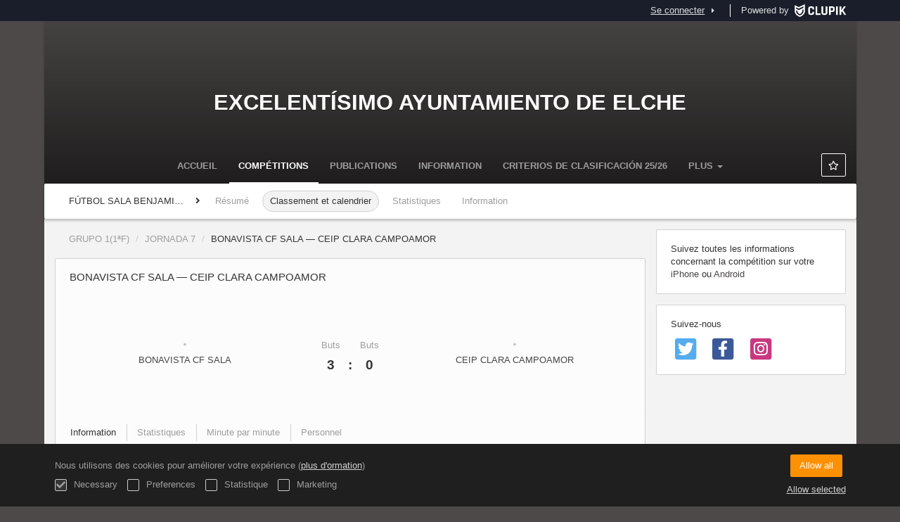

--- FILE ---
content_type: text/html; charset=UTF-8
request_url: https://competiciones.elche.es/fr/tournament/691046/match/76705955/results
body_size: 6292
content:
<!DOCTYPE html>
<html prefix="og: http://ogp.me/ns# fb: http://ogp.me/ns/fb#" lang="fr">
	<head>
		<meta charset="utf-8">

				<meta http-equiv="X-UA-Compatible" content="IE=edge">
		<meta name="apple-mobile-web-app-capable" content="yes">
		<meta name="viewport" content="width=device-width, initial-scale=1">

				<title>BONAVISTA CF SALA &mdash; CEIP CLARA CAMPOAMOR | GRUPO 1(1&ordf;F) | F&Uacute;TBOL SALA BENJAMIN MASCULINO-XXXVII JJ.EE. - 2018/2019 | Excelent&iacute;simo Ayuntamiento de Elche</title>
		<meta name="description" content="D&eacute;tails de Excelent&iacute;simo Ayuntamiento de Elche F&Uacute;TBOL SALA BENJAMIN MASCULINO-XXXVII JJ.EE. - 2018/2019. Ayez acc&egrave;s &agrave; ses classements et r&eacute;sultats, calendriers.">
		<meta name="keywords" content="Clupik, sport, r&eacute;compenses, m&eacute;dailles, tournoi">
		<meta name="author" content="Clupik">
		<meta name="generator" content="Clupik">
				<link rel="shortcut icon" href="https://cdn.leverade.com/files/A4bCOvGD8O.16x16.R.O.ICO.ico">

					<link rel="canonical" href="https://competiciones.elche.es/fr/tournament/691046/match/76705955/results">
			<link rel="alternate" href="https://competiciones.elche.es/tournament/691046/match/76705955/results" hreflang="x-default">
			<link rel="alternate" href="https://competiciones.elche.es/ca/tournament/691046/match/76705955/results" hreflang="ca">
			<link rel="alternate" href="https://competiciones.elche.es/de/tournament/691046/match/76705955/results" hreflang="de">
			<link rel="alternate" href="https://competiciones.elche.es/en/tournament/691046/match/76705955/results" hreflang="en">
			<link rel="alternate" href="https://competiciones.elche.es/es/tournament/691046/match/76705955/results" hreflang="es">
			<link rel="alternate" href="https://competiciones.elche.es/eu/tournament/691046/match/76705955/results" hreflang="eu">
			<link rel="alternate" href="https://competiciones.elche.es/fr/tournament/691046/match/76705955/results" hreflang="fr">
			<link rel="alternate" href="https://competiciones.elche.es/it/tournament/691046/match/76705955/results" hreflang="it">
			<link rel="alternate" href="https://competiciones.elche.es/pt/tournament/691046/match/76705955/results" hreflang="pt">
	
			
		<link href="https://accounts.leverade.com/css/font-awesome.css?id=f8ba4434483ee01b1e53" media="all" type="text/css" rel="stylesheet">


<link href="https://static.leverade.com/css/4e54e16123ad0fa634e66725032313c7.css?t=1" media="all" type="text/css" rel="stylesheet">



					<link href="https://competiciones.elche.es/fr/custom-stylesheet.css?c=%234d4949&amp;7c79b6bddb286d34d9a1b3c3f9f440a2" media="all" type="text/css" rel="stylesheet">
	
	
	

	<link href="https://accounts.leverade.com/css/mileyenda.css?id=b3d38520a6dde9e01e69" media="all" type="text/css" rel="stylesheet">
		
		<!--[if lt IE 9]>
			<script src="https://oss.maxcdn.com/html5shiv/3.7.2/html5shiv.min.js"></script>
			<script src="https://oss.maxcdn.com/respond/1.4.2/respond.min.js"></script>
		<![endif]-->

		<meta property="og:url" content="https://competiciones.elche.es/fr/tournament/691046/match/76705955/results">
		<meta property="og:site_name" content="Excelent&iacute;simo Ayuntamiento de Elche">
		<meta property="og:title" content="BONAVISTA CF SALA &mdash; CEIP CLARA CAMPOAMOR | GRUPO 1(1&ordf;F) | F&Uacute;TBOL SALA BENJAMIN MASCULINO-XXXVII JJ.EE. - 2018/2019 | Excelent&iacute;simo Ayuntamiento de Elche">
		<meta property="og:description" content="D&eacute;tails de Excelent&iacute;simo Ayuntamiento de Elche F&Uacute;TBOL SALA BENJAMIN MASCULINO-XXXVII JJ.EE. - 2018/2019. Ayez acc&egrave;s &agrave; ses classements et r&eacute;sultats, calendriers.">
		<meta property="og:image" content="https://storage.leverade.com/fr/images/match/76705955/open-graph.png">
		<meta property="og:type" content="website">
		<meta property="og:locale" content="fr_FR">
					<meta property="og:locale:alternate" content="ca_ES">
					<meta property="og:locale:alternate" content="de_DE">
					<meta property="og:locale:alternate" content="en_US">
					<meta property="og:locale:alternate" content="es_ES">
					<meta property="og:locale:alternate" content="eu_ES">
					<meta property="og:locale:alternate" content="it_IT">
					<meta property="og:locale:alternate" content="pt_BR">
		
		
		<meta name="twitter:card" content="summary_large_image">
					<meta name="twitter:site" content="@esportselx">
							<meta name="twitter:creator" content="@esportselx">
		
		<link rel="apple-touch-icon" sizes="57x57" href="https://cdn.leverade.com/files/A4bCOvGD8O.57x57.R.O.jpg">
		<link rel="apple-touch-icon" sizes="60x60" href="https://cdn.leverade.com/files/A4bCOvGD8O.60x60.R.O.jpg">
		<link rel="apple-touch-icon" sizes="72x72" href="https://cdn.leverade.com/files/A4bCOvGD8O.72x72.R.O.jpg">
		<link rel="apple-touch-icon" sizes="76x76" href="https://cdn.leverade.com/files/A4bCOvGD8O.76x76.R.O.jpg">
		<link rel="apple-touch-icon" sizes="114x114" href="https://cdn.leverade.com/files/A4bCOvGD8O.114x114.R.O.jpg">
		<link rel="apple-touch-icon" sizes="120x120" href="https://cdn.leverade.com/files/A4bCOvGD8O.120x120.R.O.jpg">
		<link rel="apple-touch-icon" sizes="144x144" href="https://cdn.leverade.com/files/A4bCOvGD8O.144x144.R.O.jpg">
		<link rel="apple-touch-icon" sizes="152x152" href="https://cdn.leverade.com/files/A4bCOvGD8O.152x152.R.O.jpg">
		<link rel="apple-touch-icon" sizes="180x180" href="https://cdn.leverade.com/files/A4bCOvGD8O.180x180.R.O.jpg">
		<link rel="icon" type="image/png" sizes="192x192"  href="https://cdn.leverade.com/files/A4bCOvGD8O.192x192.R.O.jpg">
		<link rel="icon" type="image/png" sizes="32x32" href="https://cdn.leverade.com/files/A4bCOvGD8O.32x32.R.O.jpg">
		<link rel="icon" type="image/png" sizes="96x96" href="https://cdn.leverade.com/files/A4bCOvGD8O.96x96.R.O.jpg">
		<link rel="icon" type="image/png" sizes="16x16" href="https://cdn.leverade.com/files/A4bCOvGD8O.16x16.R.O.jpg">
		<link rel="manifest" href="https://competiciones.elche.es/fr/manifest.json">
		<meta name="msapplication-TileColor" content="#ffffff">
		<meta name="msapplication-TileImage" content="https://cdn.leverade.com/files/A4bCOvGD8O.144x144.R.O.jpg">
		<meta name="theme-color" content="#4d4949">
	</head>
	<body data-path="/tournament/691046/match/76705955/results" class="gray" itemscope="itemscope" itemtype="http://schema.org/WebPage">
					<div class="prewrap">
		
					<div class="wrapper">
		
									<script src="https://competiciones.elche.es/fr/js/analytics.js?m=77"></script>

									<header class="navbar navbar-fixed-top navbar-default" role="banner">
				<nav class="container" role="navigation">
	<div class="navbar-header navbar-right">
		<p class="navbar-text">Powered by</p>
		<a class="navbar-brand" href="https://clupik.pro/fr/">
			<img alt="Clupik" src="https://static.leverade.com/img/brand-logo-white.svg">
		</a>
	</div>
	<div id="custom-top-navbar-header" class="navbar-header navbar-left">
		<button aria-label="menu" id="top-header-navbar-button" type="button" class="navbar-toggle collapsed" data-toggle="collapse" data-target="#custom-top-navbar">
			<i class="fa fa-bars"></i>
		</button>
	</div>
	<div id="custom-top-navbar" class="collapse navbar-collapse navbar-right">
		<ul class="nav navbar-nav ">
					</ul>
		<ul class="nav navbar-nav">
							<li>
					<a class="upper-navbar__login-button" href="https://clupik.pro/fr/oauth/request_token?client_id=077&redirect_uri=https%3A%2F%2Fcompeticiones.elche.es%2Foauth%2Fcallback&redirect=https%3A%2F%2Fcompeticiones.elche.es%2Ffr%2Ftournament%2F691046%2Fmatch%2F76705955%2Fresults">
						<span class="underline">Se connecter</span><!--
						--><small class="half-padd-left"><i class="fa fa-caret-right"></i></small>
					</a>
				</li>
					</ul>
	</div>
</nav>
			</header>
			
			
						<div id="manager-header" class="no-print">
		<div class="navigation">
		<div class="gradient">
			<div class="container">
				<div>
						<img src="https://cdn.leverade.com/thumbnails/Oa8X2lyV2CGp.90x90.jpg">
					<div>
							<a href="https://competiciones.elche.es">Excelentísimo Ayuntamiento de Elche</a>
			<p>FÚTBOL SALA BENJAMIN MASCULINO-XXXVII JJ.EE. - 2018/2019</p>
						</div>
				</div>
								<div>	<a class="ml-popup-trigger btn-light btn btn-default" href="https://competiciones.elche.es/fr/signup-required?a=follow&m=elche" title="Suivre"><i class="fa-fw fa-star-o fa"></i> </a></div>
				<nav>
					<ul class="ml-menu underlined"><li><a class="" data-slug="inicio" href="https://competiciones.elche.es/fr/">Accueil</a></li><li><a class="active" data-slug="torneos" href="https://competiciones.elche.es/fr/tournaments">Compétitions</a></li><li><a class="" data-slug="publicaciones" href="https://competiciones.elche.es/fr/posts">Publications</a></li><li><a class="" data-slug="informacion" href="https://competiciones.elche.es/fr/information">Information</a></li><li><a class="" data-slug="seccion-1" href="https://competiciones.elche.es/fr/section/seccion-1">Criterios de clasificación 25/26</a></li><li><a class="" data-slug="seccion-12" href="https://competiciones.elche.es/fr/section/seccion-12">Comité de Apelación 2025 - 2026</a></li><li><a class="" data-slug="seccion-13" href="https://competiciones.elche.es/fr/section/seccion-13">Comité de competición 2025-2026</a></li><li><a class="" data-slug="asistencia-sanitaria" href="https://competiciones.elche.es/fr/section/asistencia-sanitaria">Asistencia sanitaria</a></li><li><a class="" data-slug="contacto" href="https://competiciones.elche.es/fr/section/contacto">Contacto</a></li><li class="dropdown hidden"><a href="#" class="dropdown-toggle" data-toggle="dropdown"  ><span class="hidden-xs">Plus</span><span class="visible-xs-inline">Menu</span> <span class="caret"></span></a><ul  class="dropdown-menu dropdown-menu-right"></ul></li></ul>				</nav>
			</div>
		</div>
	</div>
			<div class="navbar navbar-inverse marginless">
		<div class="container">
			<div class="auto-row">
				<div class="col-min text-nowrap hidden-xs">
										<span class="padd-left half-padd-right inline-block ellipsis" title="F&Uacute;TBOL SALA BENJAMIN MASCULINO-XXXVII JJ.EE. - 2018/2019" data-placement="bottom">
						FÚTBOL SALA BENJAMIN MASCULINO-XXXVII JJ.EE. - 2018/2019					</span><i class="fa fa-angle-right"></i>
				</div>
				<div class="col-max">
					<ul class="ml-menu"><li><a class="" href="https://competiciones.elche.es/fr/tournament/691046/summary">Résumé</a></li><li><a class="active" href="https://competiciones.elche.es/fr/tournament/691046/ranking">Classement et calendrier</a></li><li><a class="" href="https://competiciones.elche.es/fr/tournament/691046/statistics">Statistiques</a></li><li><a class="" href="https://competiciones.elche.es/fr/tournament/691046/information">Information</a></li><li class="dropdown hidden"><a href="#" class="dropdown-toggle" data-toggle="dropdown"  ><span class="hidden-xs">Plus</span><span class="visible-xs-inline">Menu</span> <span class="caret"></span></a><ul  class="dropdown-menu dropdown-menu-right"></ul></li></ul>				</div>
			</div>
		</div>
	</div>
</div>
				<main class="container">
											<div class="row">
			<div class="col-sm-9">
						
	<ol class="breadcrumb padd-bottom">
		<li><a href="https://competiciones.elche.es/fr/tournament/691046/calendar/1852241">GRUPO 1(1ªF)</a></li>
		<li><a href="https://competiciones.elche.es/fr/tournament/691046/calendar/1852241/9979292">JORNADA 7</a></li>
		<li class="active">BONAVISTA CF SALA &mdash; CEIP CLARA CAMPOAMOR</li>
	</ol>

	<div id="edit-match" class="box-info full">
		<div class="attenuate">
			<h1 class="h4 padd padd-top padd-bottom">BONAVISTA CF SALA &mdash; CEIP CLARA CAMPOAMOR</h1>
						<div id="match-summary">
				<div>
											<img alt="" src="https://cdn.leverade.com/thumbnails/AaSAgp1KqVL3.90x90.jpg" class="img-circle ">													<a href="https://competiciones.elche.es/fr/team/7381106">
								<span>BONAVISTA CF SALA</span>
							</a>
															</div>
				<div>
											<div>
							<span>Buts</span>
							<span>3</span>
						</div>
						<div>
							<span>&zwnj;</span>
							<span>:</span>
													</div>
						<div>
							<span>Buts</span>
							<span>0</span>
						</div>
									</div>
				<div>
											<img alt="" src="https://cdn.leverade.com/thumbnails/AaoHYp85Hyvq.90x90.jpg" class="img-circle ">													<a href="https://competiciones.elche.es/fr/team/7471364">
								<span>CEIP CLARA CAMPOAMOR</span>
							</a>
															</div>
			</div>
					</div>
		<div class="match-data">
			<div class="attenuate">
	<div class="bottom-bordered">
	<ul class="ml-menu underlined"><li><a class="active ml-trigger" ml-method="POST" ml-controller="https://competiciones.elche.es/fr/ajax/tournament/691046/match/76705955/results/change-tab" ml-destination=".match-data" ml-position="fill">Information<input type="hidden" name="csrf_token" value="te7lbFCMqzOUFP6yD8oxL6d8dWVkU19yC0Dfb013"><input type="hidden" name="tab" value="information"></a></li><li><a class="ml-trigger" ml-method="POST" ml-controller="https://competiciones.elche.es/fr/ajax/tournament/691046/match/76705955/results/change-tab" ml-destination=".match-data" ml-position="fill">Statistiques<input type="hidden" name="csrf_token" value="te7lbFCMqzOUFP6yD8oxL6d8dWVkU19yC0Dfb013"><input type="hidden" name="tab" value="statistics"></a></li><li><a class="ml-trigger" ml-method="POST" ml-controller="https://competiciones.elche.es/fr/ajax/tournament/691046/match/76705955/results/change-tab" ml-destination=".match-data" ml-position="fill">Minute par minute<input type="hidden" name="csrf_token" value="te7lbFCMqzOUFP6yD8oxL6d8dWVkU19yC0Dfb013"><input type="hidden" name="tab" value="minute_by_minute"></a></li><li><a class="ml-trigger" ml-method="POST" ml-controller="https://competiciones.elche.es/fr/ajax/tournament/691046/match/76705955/results/change-tab" ml-destination=".match-data" ml-position="fill">Personnel<input type="hidden" name="csrf_token" value="te7lbFCMqzOUFP6yD8oxL6d8dWVkU19yC0Dfb013"><input type="hidden" name="tab" value="staff"></a></li><li class="dropdown hidden"><a href="#" class="dropdown-toggle" data-toggle="dropdown"  ><span class="hidden-xs">Plus</span><span class="visible-xs-inline">Menu</span> <span class="caret"></span></a><ul  class="dropdown-menu dropdown-menu-right"></ul></li></ul></div>
</div>
<div class="padd padd-bottom padd-top bottom-bordered">
	<h3 class="h4 padd-bottom">Information</h3>
	<div class="auto-row">
					<div class="col">
				<div>Heure</div>
				11:00				GMT+1			</div>
							<div class="col">
				<div>Date</div>
				Sam, 19/01/2019			</div>
							<div class="col">
				<div>Lieu</div>
									<a href="https://www.google.com/maps?q=0.000000,0.000000" target="_blank">
						Polideportiva 1 Jaime Balmes					</a>
							</div>
							<div class="col">
				<div>Arbitres</div>
				ROSA FERRANDEZ ROS			</div>
			</div>
	</div>

		</div>
		<div class="social-bar top-borderless">
			<div class="text-right">
				<div class="share-buttons hide"><a class="btn-light btn btn-default" href="https://www.facebook.com/sharer/sharer.php?u=https://competiciones.elche.es/fr/tournament/691046/match/76705955/results&amp;t=BONAVISTA CF SALA &amp;mdash; CEIP CLARA CAMPOAMOR" target="_blank"><i class="fa-fw fa fa-facebook"></i> </a><a class="btn-light btn btn-default" href="https://twitter.com/share?url=https://competiciones.elche.es/fr/tournament/691046/match/76705955/results&amp;text=BONAVISTA CF SALA &amp;mdash; CEIP CLARA CAMPOAMOR" target="_blank"><i class="fa-fw fa fa-twitter"></i> </a><a class="btn-light btn btn-default" href="https://plus.google.com/share?url=https://competiciones.elche.es/fr/tournament/691046/match/76705955/results" target="_blank"><i class="fa-fw fa-google-plus fa"></i> </a></div><button type="button" class="btn btn-default btn-light" data-toggle="popover" data-placement="top" data-html-content=".share-buttons" data-container="body"><i class="fa fa-share"></i> Partager</button>				<a class="btn-light btn-like ml-popup-trigger btn btn-default" href="https://competiciones.elche.es/fr/signup-required?a=like&m=elche"><i class="fa-fw fa-heart-o fa"></i> J'aime (1)<input type="hidden" name="text" value="true"><input type="hidden" name="count" value="true"></a>			</div>
		</div>
	</div>
								</div>
			<div class="col-sm-3 no-print">
																		<div class="box-info">
	Suivez toutes les informations concernant la compétition sur votre <a href="https://itunes.apple.com/app/leverade/id1078927021" target="_blank">iPhone</a> ou <a href="https://play.google.com/store/apps/details?id=com.mileyenda.app&referrer=utm_source%3Dcompeticiones.elche.es%26utm_medium%3Dwebsite%26utm_content%3Dsidebar%26utm_campaign%3Dpublic-tournament" target="_blank">Android</a></div>
													<div class="box-info clearfix">
				<div class="half-padd-bottom">
					Suivez-nous				</div>
													<a class="half-marg-right pull-left" href="https://twitter.com/deportes_elche" target="_blank">
						<span class="fa-stack fa-lg">
							<i class="fa fa-color-twitter fa-stack-2x fa-square"></i>
							<i class="fa fa-color-white fa-stack-1-3x fa-twitter"></i>
						</span>
					</a>
													<a class="half-marg-right pull-left" href="https://www.facebook.com/Elche-Ciudad-de-Deportes-Elx-Ciutat-dEsports-1215100851863825" target="_blank">
						<span class="fa-stack fa-lg">
							<i class="fa fa-color-facebook fa-stack-2x fa-square"></i>
							<i class="fa fa-color-white fa-stack-1-3x fa-facebook"></i>
						</span>
					</a>
																	<a class="half-marg-right pull-left" href="https://www.instagram.com/deportes.elche" target="_blank">
						<span class="fa-stack fa-lg">
							<i class="fa fa-color-instagram fa-stack-2x fa-square"></i>
							<i class="fa fa-color-white fa-stack-1-3x fa-instagram"></i>
						</span>
					</a>
							</div>
																	</div>
		</div>
						
							</main>

			
						<div class="nocss">
				<hr>
				Votre navigateur n'a pas été en mesure de charger toutes les ressources de notre site internet, il est probable qu'elles aient été bloquées par un firewall, un proxy, une extention ou par la configuration de votre navigateur.<br><br>Vous appuyer sur Ctrl + F5 ou Ctrl + Shift + R pour forcer votre navigateur à les charger de nouveau. Si cela ne fonctionne pas, utilisez un navigateur différent, ou contactez votre fournisseur internet pour résoudre ce problème.				<hr>
			</div>
			<noscript class="container">
				<div class="box-info">
					Votre navigateur ne supporte pas JavaScript actuellement. Cela peut être dû à un firewall, un proxy, une extention ou à la configuration de votre navigateur.<br><br> Notre site internet dépend beaucoup de cette technologie, et ne fonctionne pas correctement quand elle est désactivée. Nous vous recommandons d'utiliser un autre navigateur qui supporte JavaScript, activé le pour ce site, ou bien contactez votre fournisseur d'accès internet pour solutionner le problème.				</div>
				<hr class="nocss">
			</noscript>

						<div class="push"></div>
			</div>
				<footer role="contentinfo" itemscope="itemscope" itemtype="http://schema.org/WPFooter">
		<div class="container">
						<div>
			<span>2025 Excelentísimo Ayuntamiento de Elche</span>
			<span class="dropdown dropup">
				<a href="#" class="dropdown-toggle light-footer-custom-domain" data-toggle="dropdown">Langue</a>
				<span class="caret"></span>
				<ul class="dropdown-menu">
											<li>
							<a href="https://competiciones.elche.es/ca/tournament/691046/match/76705955/results">Català [ca]</a>
						</li>
											<li>
							<a href="https://competiciones.elche.es/de/tournament/691046/match/76705955/results">Deutsch [de]</a>
						</li>
											<li>
							<a href="https://competiciones.elche.es/en/tournament/691046/match/76705955/results">English [en]</a>
						</li>
											<li>
							<a href="https://competiciones.elche.es/es/tournament/691046/match/76705955/results">Español [es]</a>
						</li>
											<li>
							<a href="https://competiciones.elche.es/eu/tournament/691046/match/76705955/results">Euskera [eu]</a>
						</li>
											<li class="active">
							<a href="https://competiciones.elche.es/fr/tournament/691046/match/76705955/results">Français [fr]</a>
						</li>
											<li>
							<a href="https://competiciones.elche.es/it/tournament/691046/match/76705955/results">Italiano [it]</a>
						</li>
											<li>
							<a href="https://competiciones.elche.es/pt/tournament/691046/match/76705955/results">Português [pt]</a>
						</li>
									</ul>
			</span>
		</div>
		<div class="diamond-footer diamond-footer-dark padd-left">
			<a href="https://leverade.com/help" class="light-footer-custom-domain" target="_blank">Aide</a>
			<a href="https://clupik.pro/fr/terms" class="light-footer-custom-domain" target="_blank">Conditions</a>
			<a href="https://clupik.pro/fr/" target="_blank">
				<img alt="Powered by Clupik" src="https://static.leverade.com/img/powered_by_brand_logo.svg">
			</a>
		</div>
			</div>
	</footer>
		
										<script src="https://static.leverade.com/js/fba16a404df68d796d8242c661bdf6fc.js"></script>
		<script src="https://competiciones.elche.es/fr/js/support_chat.js?m=77&s=0"></script>
		
		<script src="https://competiciones.elche.es/fr/js/facebook.js?l=fr_FR"></script>
	
		<script src="https://competiciones.elche.es/fr/js/twitter.js"></script>
	
	<script type="text/javascript">
		window.bearer = undefined;
		window.thirdPartySessionId = undefined;
		window.apiUrl = 'https://api.leverade.com';
		window.appUrl = 'https://accounts.leverade.com';
		window.exporterUrl = 'https://beta.leverade.com/storage';
		window.leveradeUrl = 'https://clupik.pro';
		window.storageUrl = 'https://storage.leverade.com';
	</script>
	<script src="https://accounts.leverade.com/js/mileyenda.js?id=79ab6d8e73a4a3ebbdbd"></script>

							<div id="happycookies" style="display: none;">
	<div class="toast">
		<div class="container">
			<div class="flex flex-align-center flex-justify-space flex-xs-column">
				<div>
					<div class="half-marg-bottom">
						Nous utilisons des cookies pour améliorer votre expérience						(<a href="https://clupik.pro/fr/cookies">plus d'ormation</a>)
					</div>
					<div class="negative-half-marg-bottom">
						<label class="inline-block half-marg-bottom half-marg-right">
							<input disabled="disabled" checked="checked" type="checkbox" name="necessary" value="1">							Necessary						</label>
						<label class="inline-block half-marg-bottom half-marg-right">
							<input type="checkbox" name="preferences" value="1">							Preferences						</label>
						<label class="inline-block half-marg-bottom half-marg-right">
							<input type="checkbox" name="statistics" value="1">							Statistique						</label>
						<label class="inline-block half-marg-bottom">
							<input type="checkbox" name="marketing" value="1">							Marketing						</label>
					</div>
				</div>
				<div class="text-center half-marg-top-xs">
					<button class="btn btn-leverade happycookies-close">
						Allow all					</button>
					<a class="block half-marg-top happycookies-close">
						Allow selected					</a>
				</div>
			</div>
		</div>
	</div>
</div>
		
					</div>
			</body>
</html>


--- FILE ---
content_type: text/css; charset=UTF-8
request_url: https://competiciones.elche.es/fr/custom-stylesheet.css?c=%234d4949&7c79b6bddb286d34d9a1b3c3f9f440a2
body_size: 3287
content:
/*
 * Clupik Management SL - 2025-12-16 10:35 
 */

a{color:#494545}a:hover,a:focus,.playoff-viewer .round .bracket-container .bracket .box .next-match:hover{color:#565252}.btn.btn-success:not(.btn-light):not(.btn-plain){background-color:#494545}.btn.btn-success:not(.btn-light){border:1px solid #494545}.btn.btn-success:hover:not(.btn-light):not(.btn-plain),.btn.btn-success:focus:not(.btn-light):not(.btn-plain),.btn.btn-success.focus:not(.btn-light):not(.btn-plain),.btn.btn-success:active:not(.btn-light):not(.btn-plain),.btn.btn-success.active:not(.btn-light):not(.btn-plain),.open>.btn.btn-success.dropdown-toggle:not(.btn-light):not(.btn-plain){background-color:#5f5b5b}.btn.btn-success:hover:not(.btn-light),.btn.btn-success:focus:not(.btn-light),.btn.btn-success.focus:not(.btn-light),.btn.btn-success:active:not(.btn-light),.btn.btn-success.active:not(.btn-light),.open>.btn.btn-success.dropdown-toggle:not(.btn-light){border:1px solid #5f5b5b}.btn.btn-success.btn-plain,.btn.btn-success.btn-light{color:#494545}.btn.btn-success.btn-plain:hover,.btn.btn-success.btn-light:hover,.btn.btn-success.btn-plain:focus,.btn.btn-success.btn-light:focus,.btn.btn-success.focus.btn-plain,.btn.btn-success.focus.btn-light,.btn.btn-success.btn-plain:active,.btn.btn-success.btn-light:active,.btn.btn-success.active.btn-plain,.btn.btn-success.active.btn-light,.open>.btn.btn-success.dropdown-toggle.btn-plain,.open>.btn.btn-success.dropdown-toggle.btn-light{color:#5f5b5b}.btn-success>.loader{border-color:#716d6d #716d6d #fff}.form-control:focus,.form-control.bootstrap-select.open>.dropdown-toggle{border-color:#4d4949;-webkit-box-shadow:0 0 2px rgba(77,73,73,0.6);box-shadow:0 0 2px rgba(77,73,73,0.6)}.icheckbox.hover:not(.disabled),.iradio.hover:not(.disabled){border-color:#4d4949}.switch .icheckbox.checked,.switch .iradio.checked{background-color:#716d6d;border-color:#5f5b5b}.switch .icheckbox.checked:before,.switch .iradio.checked:before{background-color:#4d4949;border-color:#494545}.switch .icheckbox.checked:hover,.switch .iradio.checked:hover{background-color:#7a7777;border-color:#686464}.switch .icheckbox.checked:hover:before,.switch .iradio.checked:hover:before{background-color:#565252;border-color:#4d4949}.ml-popup>div:first-child>h2{color:#4d4949}.bootstrap-datetimepicker-widget table td.active,.bootstrap-datetimepicker-widget table td.active:hover{background-color:#4d4949}.bootstrap-datetimepicker-widget table td span.active{background-color:#4d4949}.label-playing{background-color:#4d4949}.marquee .caption{color:#fff;text-shadow:0px 1px rgba(0,0,0,0.3);background-color:#4d4949}.marquee .caption:after{border-color:transparent #4d4949}.marquee .content>span a:hover,.marquee .content>span a:focus{color:#565252}.marquee .content>span .fa{color:#494545}.widget-8ed2>a,.widget-8ed2>a:hover,.widget-8ed2>a:focus{color:#4d4949}.text-color{color:#4d4949}.background-color{background-color:#4d4949}body:before{background-image:url(https://cdn.leverade.com/files/LiLCeiZglC.2560x1440.R.C.jpg)}body.gray{background-color:#4d4949}#manager-header{background-color:#4d4949}#manager-header .navigation{background-image:url(https://cdn.leverade.com/files/sRRz9AvBGU.1200x250.R.C.jpg)}#manager-home-carousel .carousel-indicators{background-color:rgba(69,66,66,0.9)}#manager-home-carousel,#manager-home-slider{background-color:#322f2f}

--- FILE ---
content_type: text/javascript; charset=UTF-8
request_url: https://competiciones.elche.es/fr/js/twitter.js
body_size: 285
content:
!function (d, s, id) {
	var js, fjs = d.getElementsByTagName(s) [0];
	if (!d.getElementById(id)) {
		js = d.createElement(s);
		js.id = id;
		js.src = 'https://platform.twitter.com/widgets.js';
		fjs.parentNode.insertBefore(js, fjs);
	}
} (document, 'script', 'twitter-wjs');

